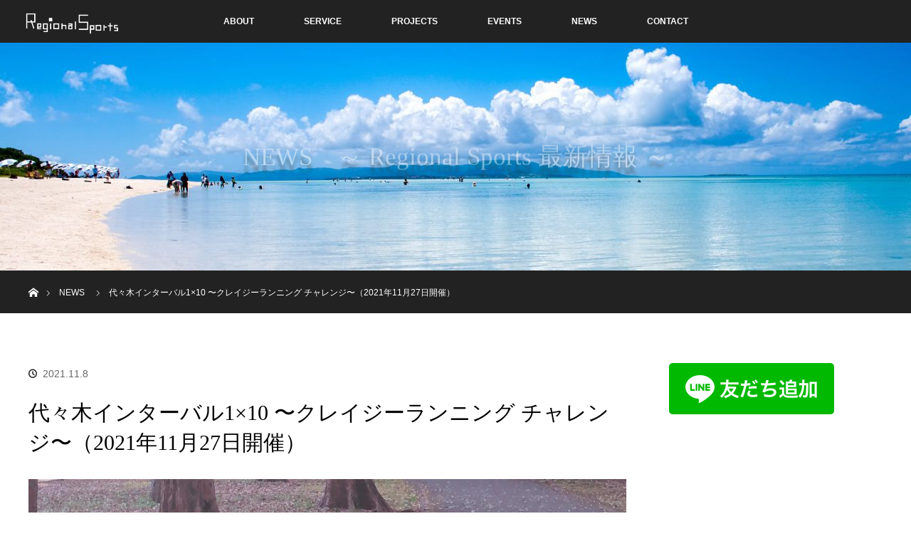

--- FILE ---
content_type: text/html; charset=UTF-8
request_url: https://regionalsports.jp/news/%E4%BB%A3%E3%80%85%E6%9C%A8%E3%82%A4%E3%83%B3%E3%82%BF%E3%83%BC%E3%83%90%E3%83%AB1x10-%E3%80%9C%E3%82%AF%E3%83%AC%E3%82%A4%E3%82%B8%E3%83%BC%E3%83%A9%E3%83%B3%E3%83%8B%E3%83%B3%E3%82%B0-%E3%83%81/
body_size: 61189
content:
<!DOCTYPE html>
<html class="pc" dir="ltr" lang="ja"
	prefix="og: https://ogp.me/ns#" >
<head prefix="og: http://ogp.me/ns# fb: http://ogp.me/ns/fb#">
<meta charset="UTF-8">
<!--[if IE]><meta http-equiv="X-UA-Compatible" content="IE=edge"><![endif]-->
<meta name="viewport" content="width=device-width">
<title>代々木インターバル1×10 〜クレイジーランニング チャレンジ〜（2021年11月27日開催） | Regional Sports</title>
<meta name="description" content="＜＜＜お申し込みはこちら＞＞＞https://moshicom.com/61987/ーーー自分の限界に挑戦するプロジェクト「クレイジーランニング チャレンジ」。">
<meta property="og:type" content="article">
<meta property="og:url" content="https://regionalsports.jp/news/%E4%BB%A3%E3%80%85%E6%9C%A8%E3%82%A4%E3%83%B3%E3%82%BF%E3%83%BC%E3%83%90%E3%83%AB1x10-%E3%80%9C%E3%82%AF%E3%83%AC%E3%82%A4%E3%82%B8%E3%83%BC%E3%83%A9%E3%83%B3%E3%83%8B%E3%83%B3%E3%82%B0-%E3%83%81/">
<meta property="og:title" content="代々木インターバル1×10 〜クレイジーランニング チャレンジ〜（2021年11月27日開催） | Regional Sports">
<meta property="og:description" content="＜＜＜お申し込みはこちら＞＞＞https://moshicom.com/61987/ーーー自分の限界に挑戦するプロジェクト「クレイジーランニング チャレンジ」。">
<meta property="og:site_name" content="Regional Sports">
<meta property="og:image" content="https://regionalsports.jp/wp-content/uploads/2021/11/254111721_180009257659117_503702139906161328_n.jpg">
<meta property="og:image:secure_url" content="https://regionalsports.jp/wp-content/uploads/2021/11/254111721_180009257659117_503702139906161328_n.jpg"> 
<meta property="og:image:width" content="1920"> 
<meta property="og:image:height" content="1080">
<link rel="pingback" href="https://regionalsports.jp/xmlrpc.php">

		<!-- All in One SEO 4.4.0.1 - aioseo.com -->
		<meta name="description" content="＜＜＜お申し込みはこちら＞＞＞ https://moshicom.com/61987/ ーーー 自分の限界に挑" />
		<meta name="robots" content="max-snippet:-1, max-image-preview:large, max-video-preview:-1" />
		<link rel="canonical" href="https://regionalsports.jp/news/%e4%bb%a3%e3%80%85%e6%9c%a8%e3%82%a4%e3%83%b3%e3%82%bf%e3%83%bc%e3%83%90%e3%83%ab1x10-%e3%80%9c%e3%82%af%e3%83%ac%e3%82%a4%e3%82%b8%e3%83%bc%e3%83%a9%e3%83%b3%e3%83%8b%e3%83%b3%e3%82%b0-%e3%83%81/" />
		<meta name="generator" content="All in One SEO (AIOSEO) 4.4.0.1" />
		<meta property="og:locale" content="ja_JP" />
		<meta property="og:site_name" content="Regional Sports | さぁ、遊びに行こう！" />
		<meta property="og:type" content="article" />
		<meta property="og:title" content="代々木インターバル1×10 〜クレイジーランニング チャレンジ〜（2021年11月27日開催） | Regional Sports" />
		<meta property="og:description" content="＜＜＜お申し込みはこちら＞＞＞ https://moshicom.com/61987/ ーーー 自分の限界に挑" />
		<meta property="og:url" content="https://regionalsports.jp/news/%e4%bb%a3%e3%80%85%e6%9c%a8%e3%82%a4%e3%83%b3%e3%82%bf%e3%83%bc%e3%83%90%e3%83%ab1x10-%e3%80%9c%e3%82%af%e3%83%ac%e3%82%a4%e3%82%b8%e3%83%bc%e3%83%a9%e3%83%b3%e3%83%8b%e3%83%b3%e3%82%b0-%e3%83%81/" />
		<meta property="og:image" content="https://regionalsports.jp/wp-content/uploads/2021/11/254111721_180009257659117_503702139906161328_n.jpg" />
		<meta property="og:image:secure_url" content="https://regionalsports.jp/wp-content/uploads/2021/11/254111721_180009257659117_503702139906161328_n.jpg" />
		<meta property="og:image:width" content="1920" />
		<meta property="og:image:height" content="1080" />
		<meta property="article:published_time" content="2021-11-08T08:45:29+00:00" />
		<meta property="article:modified_time" content="2021-11-08T08:45:29+00:00" />
		<meta name="twitter:card" content="summary" />
		<meta name="twitter:title" content="代々木インターバル1×10 〜クレイジーランニング チャレンジ〜（2021年11月27日開催） | Regional Sports" />
		<meta name="twitter:description" content="＜＜＜お申し込みはこちら＞＞＞ https://moshicom.com/61987/ ーーー 自分の限界に挑" />
		<meta name="twitter:image" content="https://regionalsports.jp/wp-content/uploads/2021/11/254111721_180009257659117_503702139906161328_n.jpg" />
		<meta name="google" content="nositelinkssearchbox" />
		<script type="application/ld+json" class="aioseo-schema">
			{"@context":"https:\/\/schema.org","@graph":[{"@type":"BreadcrumbList","@id":"https:\/\/regionalsports.jp\/news\/%e4%bb%a3%e3%80%85%e6%9c%a8%e3%82%a4%e3%83%b3%e3%82%bf%e3%83%bc%e3%83%90%e3%83%ab1x10-%e3%80%9c%e3%82%af%e3%83%ac%e3%82%a4%e3%82%b8%e3%83%bc%e3%83%a9%e3%83%b3%e3%83%8b%e3%83%b3%e3%82%b0-%e3%83%81\/#breadcrumblist","itemListElement":[{"@type":"ListItem","@id":"https:\/\/regionalsports.jp\/#listItem","position":1,"item":{"@type":"WebPage","@id":"https:\/\/regionalsports.jp\/","name":"\u30db\u30fc\u30e0","description":"Regional Sports\u306f\u3001\u300c\u751f\u304d\u308b\u529b\u3068\u5e78\u798f\u304c\u3042\u3075\u308c\u308b\u793e\u4f1a\u3092\u5275\u308b\u300d\u3092\u5b9f\u73fe\u3059\u308b\u305f\u3081\u306b\u3001\u904b\u52d5\u3092\u901a\u3057\u3066\u8eab\u4f53\u3068\u5fc3\u304c\u5065\u5eb7\u306a\u4eba\u3092\u5897\u3084\u3059\u6d3b\u52d5\u3092\u3057\u3066\u304a\u308a\u307e\u3059\u3002\u305d\u306e\u305f\u3081\u306b\u3001\u300c\u5168\u4eba\u985e\u904b\u52d5\u8a08\u753b\u300d\u3092\u63b2\u3052\u3001\u300c\u904b\u52d5\u3092\u3059\u308b\u201c\u5834\u201d\u3092\u5897\u3084\u3059\u300d\u300c\u904b\u52d5\u306e\u6982\u5ff5\u3092\u5909\u3048\u308b\u300d\u300c\u904b\u52d5\u306b\u95a2\u308f\u308b\u201c\u4eba\u201d\u3092\u5897\u3084\u3059\u300d\u306e3\u3064\u3092\u8ef8\u306b\u4e8b\u696d\u3092\u5c55\u958b\u3057\u3066\u304a\u308a\u307e\u3059\u3002","url":"https:\/\/regionalsports.jp\/"},"nextItem":"https:\/\/regionalsports.jp\/news\/%e4%bb%a3%e3%80%85%e6%9c%a8%e3%82%a4%e3%83%b3%e3%82%bf%e3%83%bc%e3%83%90%e3%83%ab1x10-%e3%80%9c%e3%82%af%e3%83%ac%e3%82%a4%e3%82%b8%e3%83%bc%e3%83%a9%e3%83%b3%e3%83%8b%e3%83%b3%e3%82%b0-%e3%83%81\/#listItem"},{"@type":"ListItem","@id":"https:\/\/regionalsports.jp\/news\/%e4%bb%a3%e3%80%85%e6%9c%a8%e3%82%a4%e3%83%b3%e3%82%bf%e3%83%bc%e3%83%90%e3%83%ab1x10-%e3%80%9c%e3%82%af%e3%83%ac%e3%82%a4%e3%82%b8%e3%83%bc%e3%83%a9%e3%83%b3%e3%83%8b%e3%83%b3%e3%82%b0-%e3%83%81\/#listItem","position":2,"item":{"@type":"WebPage","@id":"https:\/\/regionalsports.jp\/news\/%e4%bb%a3%e3%80%85%e6%9c%a8%e3%82%a4%e3%83%b3%e3%82%bf%e3%83%bc%e3%83%90%e3%83%ab1x10-%e3%80%9c%e3%82%af%e3%83%ac%e3%82%a4%e3%82%b8%e3%83%bc%e3%83%a9%e3%83%b3%e3%83%8b%e3%83%b3%e3%82%b0-%e3%83%81\/","name":"\u4ee3\u3005\u6728\u30a4\u30f3\u30bf\u30fc\u30d0\u30eb1\u00d710 \u301c\u30af\u30ec\u30a4\u30b8\u30fc\u30e9\u30f3\u30cb\u30f3\u30b0 \u30c1\u30e3\u30ec\u30f3\u30b8\u301c\uff082021\u5e7411\u670827\u65e5\u958b\u50ac\uff09","description":"\uff1c\uff1c\uff1c\u304a\u7533\u3057\u8fbc\u307f\u306f\u3053\u3061\u3089\uff1e\uff1e\uff1e https:\/\/moshicom.com\/61987\/ \u30fc\u30fc\u30fc \u81ea\u5206\u306e\u9650\u754c\u306b\u6311","url":"https:\/\/regionalsports.jp\/news\/%e4%bb%a3%e3%80%85%e6%9c%a8%e3%82%a4%e3%83%b3%e3%82%bf%e3%83%bc%e3%83%90%e3%83%ab1x10-%e3%80%9c%e3%82%af%e3%83%ac%e3%82%a4%e3%82%b8%e3%83%bc%e3%83%a9%e3%83%b3%e3%83%8b%e3%83%b3%e3%82%b0-%e3%83%81\/"},"previousItem":"https:\/\/regionalsports.jp\/#listItem"}]},{"@type":"Organization","@id":"https:\/\/regionalsports.jp\/#organization","name":"\u4e00\u822c\u793e\u56e3\u6cd5\u4ebaRegionalSports","url":"https:\/\/regionalsports.jp\/","logo":{"@type":"ImageObject","url":"https:\/\/regionalsports.jp\/wp-content\/uploads\/2015\/10\/cropped-11774466_872262969495844_170447185_n.jpg","@id":"https:\/\/regionalsports.jp\/#organizationLogo","width":512,"height":512},"image":{"@id":"https:\/\/regionalsports.jp\/#organizationLogo"}},{"@type":"Person","@id":"https:\/\/regionalsports.jp\/author\/kato-keiichi\/#author","url":"https:\/\/regionalsports.jp\/author\/kato-keiichi\/","name":"kato keiichi","image":{"@type":"ImageObject","@id":"https:\/\/regionalsports.jp\/news\/%e4%bb%a3%e3%80%85%e6%9c%a8%e3%82%a4%e3%83%b3%e3%82%bf%e3%83%bc%e3%83%90%e3%83%ab1x10-%e3%80%9c%e3%82%af%e3%83%ac%e3%82%a4%e3%82%b8%e3%83%bc%e3%83%a9%e3%83%b3%e3%83%8b%e3%83%b3%e3%82%b0-%e3%83%81\/#authorImage","url":"https:\/\/secure.gravatar.com\/avatar\/6afead4f2c83d168425456985eecd3530429670c62d10a58f9bf463147b9ddd5?s=96&d=mm&r=g","width":96,"height":96,"caption":"kato keiichi"}},{"@type":"WebPage","@id":"https:\/\/regionalsports.jp\/news\/%e4%bb%a3%e3%80%85%e6%9c%a8%e3%82%a4%e3%83%b3%e3%82%bf%e3%83%bc%e3%83%90%e3%83%ab1x10-%e3%80%9c%e3%82%af%e3%83%ac%e3%82%a4%e3%82%b8%e3%83%bc%e3%83%a9%e3%83%b3%e3%83%8b%e3%83%b3%e3%82%b0-%e3%83%81\/#webpage","url":"https:\/\/regionalsports.jp\/news\/%e4%bb%a3%e3%80%85%e6%9c%a8%e3%82%a4%e3%83%b3%e3%82%bf%e3%83%bc%e3%83%90%e3%83%ab1x10-%e3%80%9c%e3%82%af%e3%83%ac%e3%82%a4%e3%82%b8%e3%83%bc%e3%83%a9%e3%83%b3%e3%83%8b%e3%83%b3%e3%82%b0-%e3%83%81\/","name":"\u4ee3\u3005\u6728\u30a4\u30f3\u30bf\u30fc\u30d0\u30eb1\u00d710 \u301c\u30af\u30ec\u30a4\u30b8\u30fc\u30e9\u30f3\u30cb\u30f3\u30b0 \u30c1\u30e3\u30ec\u30f3\u30b8\u301c\uff082021\u5e7411\u670827\u65e5\u958b\u50ac\uff09 | Regional Sports","description":"\uff1c\uff1c\uff1c\u304a\u7533\u3057\u8fbc\u307f\u306f\u3053\u3061\u3089\uff1e\uff1e\uff1e https:\/\/moshicom.com\/61987\/ \u30fc\u30fc\u30fc \u81ea\u5206\u306e\u9650\u754c\u306b\u6311","inLanguage":"ja","isPartOf":{"@id":"https:\/\/regionalsports.jp\/#website"},"breadcrumb":{"@id":"https:\/\/regionalsports.jp\/news\/%e4%bb%a3%e3%80%85%e6%9c%a8%e3%82%a4%e3%83%b3%e3%82%bf%e3%83%bc%e3%83%90%e3%83%ab1x10-%e3%80%9c%e3%82%af%e3%83%ac%e3%82%a4%e3%82%b8%e3%83%bc%e3%83%a9%e3%83%b3%e3%83%8b%e3%83%b3%e3%82%b0-%e3%83%81\/#breadcrumblist"},"author":{"@id":"https:\/\/regionalsports.jp\/author\/kato-keiichi\/#author"},"creator":{"@id":"https:\/\/regionalsports.jp\/author\/kato-keiichi\/#author"},"image":{"@type":"ImageObject","url":"https:\/\/regionalsports.jp\/wp-content\/uploads\/2021\/11\/254111721_180009257659117_503702139906161328_n.jpg","@id":"https:\/\/regionalsports.jp\/#mainImage","width":1920,"height":1080},"primaryImageOfPage":{"@id":"https:\/\/regionalsports.jp\/news\/%e4%bb%a3%e3%80%85%e6%9c%a8%e3%82%a4%e3%83%b3%e3%82%bf%e3%83%bc%e3%83%90%e3%83%ab1x10-%e3%80%9c%e3%82%af%e3%83%ac%e3%82%a4%e3%82%b8%e3%83%bc%e3%83%a9%e3%83%b3%e3%83%8b%e3%83%b3%e3%82%b0-%e3%83%81\/#mainImage"},"datePublished":"2021-11-08T08:45:29+09:00","dateModified":"2021-11-08T08:45:29+09:00"},{"@type":"WebSite","@id":"https:\/\/regionalsports.jp\/#website","url":"https:\/\/regionalsports.jp\/","name":"Regional Sports","description":"\u3055\u3041\u3001\u904a\u3073\u306b\u884c\u3053\u3046\uff01","inLanguage":"ja","publisher":{"@id":"https:\/\/regionalsports.jp\/#organization"}}]}
		</script>
		<script type="text/javascript" >
			window.ga=window.ga||function(){(ga.q=ga.q||[]).push(arguments)};ga.l=+new Date;
			ga('create', "UA-66124931-1", 'auto');
			ga('send', 'pageview');
		</script>
		<script async src="https://www.google-analytics.com/analytics.js"></script>
		<!-- All in One SEO -->

<link rel="alternate" type="application/rss+xml" title="Regional Sports &raquo; フィード" href="https://regionalsports.jp/feed/" />
<link rel="alternate" type="application/rss+xml" title="Regional Sports &raquo; コメントフィード" href="https://regionalsports.jp/comments/feed/" />
<link rel="alternate" title="oEmbed (JSON)" type="application/json+oembed" href="https://regionalsports.jp/wp-json/oembed/1.0/embed?url=https%3A%2F%2Fregionalsports.jp%2Fnews%2F%25e4%25bb%25a3%25e3%2580%2585%25e6%259c%25a8%25e3%2582%25a4%25e3%2583%25b3%25e3%2582%25bf%25e3%2583%25bc%25e3%2583%2590%25e3%2583%25ab1x10-%25e3%2580%259c%25e3%2582%25af%25e3%2583%25ac%25e3%2582%25a4%25e3%2582%25b8%25e3%2583%25bc%25e3%2583%25a9%25e3%2583%25b3%25e3%2583%258b%25e3%2583%25b3%25e3%2582%25b0-%25e3%2583%2581%2F" />
<link rel="alternate" title="oEmbed (XML)" type="text/xml+oembed" href="https://regionalsports.jp/wp-json/oembed/1.0/embed?url=https%3A%2F%2Fregionalsports.jp%2Fnews%2F%25e4%25bb%25a3%25e3%2580%2585%25e6%259c%25a8%25e3%2582%25a4%25e3%2583%25b3%25e3%2582%25bf%25e3%2583%25bc%25e3%2583%2590%25e3%2583%25ab1x10-%25e3%2580%259c%25e3%2582%25af%25e3%2583%25ac%25e3%2582%25a4%25e3%2582%25b8%25e3%2583%25bc%25e3%2583%25a9%25e3%2583%25b3%25e3%2583%258b%25e3%2583%25b3%25e3%2582%25b0-%25e3%2583%2581%2F&#038;format=xml" />
<style id='wp-img-auto-sizes-contain-inline-css' type='text/css'>
img:is([sizes=auto i],[sizes^="auto," i]){contain-intrinsic-size:3000px 1500px}
/*# sourceURL=wp-img-auto-sizes-contain-inline-css */
</style>
<link rel='stylesheet' id='style-css' href='https://regionalsports.jp/wp-content/themes/orion_tcd037/style.css?ver=3.3.2' type='text/css' media='all' />
<style id='wp-block-library-inline-css' type='text/css'>
:root{--wp-block-synced-color:#7a00df;--wp-block-synced-color--rgb:122,0,223;--wp-bound-block-color:var(--wp-block-synced-color);--wp-editor-canvas-background:#ddd;--wp-admin-theme-color:#007cba;--wp-admin-theme-color--rgb:0,124,186;--wp-admin-theme-color-darker-10:#006ba1;--wp-admin-theme-color-darker-10--rgb:0,107,160.5;--wp-admin-theme-color-darker-20:#005a87;--wp-admin-theme-color-darker-20--rgb:0,90,135;--wp-admin-border-width-focus:2px}@media (min-resolution:192dpi){:root{--wp-admin-border-width-focus:1.5px}}.wp-element-button{cursor:pointer}:root .has-very-light-gray-background-color{background-color:#eee}:root .has-very-dark-gray-background-color{background-color:#313131}:root .has-very-light-gray-color{color:#eee}:root .has-very-dark-gray-color{color:#313131}:root .has-vivid-green-cyan-to-vivid-cyan-blue-gradient-background{background:linear-gradient(135deg,#00d084,#0693e3)}:root .has-purple-crush-gradient-background{background:linear-gradient(135deg,#34e2e4,#4721fb 50%,#ab1dfe)}:root .has-hazy-dawn-gradient-background{background:linear-gradient(135deg,#faaca8,#dad0ec)}:root .has-subdued-olive-gradient-background{background:linear-gradient(135deg,#fafae1,#67a671)}:root .has-atomic-cream-gradient-background{background:linear-gradient(135deg,#fdd79a,#004a59)}:root .has-nightshade-gradient-background{background:linear-gradient(135deg,#330968,#31cdcf)}:root .has-midnight-gradient-background{background:linear-gradient(135deg,#020381,#2874fc)}:root{--wp--preset--font-size--normal:16px;--wp--preset--font-size--huge:42px}.has-regular-font-size{font-size:1em}.has-larger-font-size{font-size:2.625em}.has-normal-font-size{font-size:var(--wp--preset--font-size--normal)}.has-huge-font-size{font-size:var(--wp--preset--font-size--huge)}.has-text-align-center{text-align:center}.has-text-align-left{text-align:left}.has-text-align-right{text-align:right}.has-fit-text{white-space:nowrap!important}#end-resizable-editor-section{display:none}.aligncenter{clear:both}.items-justified-left{justify-content:flex-start}.items-justified-center{justify-content:center}.items-justified-right{justify-content:flex-end}.items-justified-space-between{justify-content:space-between}.screen-reader-text{border:0;clip-path:inset(50%);height:1px;margin:-1px;overflow:hidden;padding:0;position:absolute;width:1px;word-wrap:normal!important}.screen-reader-text:focus{background-color:#ddd;clip-path:none;color:#444;display:block;font-size:1em;height:auto;left:5px;line-height:normal;padding:15px 23px 14px;text-decoration:none;top:5px;width:auto;z-index:100000}html :where(.has-border-color){border-style:solid}html :where([style*=border-top-color]){border-top-style:solid}html :where([style*=border-right-color]){border-right-style:solid}html :where([style*=border-bottom-color]){border-bottom-style:solid}html :where([style*=border-left-color]){border-left-style:solid}html :where([style*=border-width]){border-style:solid}html :where([style*=border-top-width]){border-top-style:solid}html :where([style*=border-right-width]){border-right-style:solid}html :where([style*=border-bottom-width]){border-bottom-style:solid}html :where([style*=border-left-width]){border-left-style:solid}html :where(img[class*=wp-image-]){height:auto;max-width:100%}:where(figure){margin:0 0 1em}html :where(.is-position-sticky){--wp-admin--admin-bar--position-offset:var(--wp-admin--admin-bar--height,0px)}@media screen and (max-width:600px){html :where(.is-position-sticky){--wp-admin--admin-bar--position-offset:0px}}

/*# sourceURL=wp-block-library-inline-css */
</style><style id='global-styles-inline-css' type='text/css'>
:root{--wp--preset--aspect-ratio--square: 1;--wp--preset--aspect-ratio--4-3: 4/3;--wp--preset--aspect-ratio--3-4: 3/4;--wp--preset--aspect-ratio--3-2: 3/2;--wp--preset--aspect-ratio--2-3: 2/3;--wp--preset--aspect-ratio--16-9: 16/9;--wp--preset--aspect-ratio--9-16: 9/16;--wp--preset--color--black: #000000;--wp--preset--color--cyan-bluish-gray: #abb8c3;--wp--preset--color--white: #ffffff;--wp--preset--color--pale-pink: #f78da7;--wp--preset--color--vivid-red: #cf2e2e;--wp--preset--color--luminous-vivid-orange: #ff6900;--wp--preset--color--luminous-vivid-amber: #fcb900;--wp--preset--color--light-green-cyan: #7bdcb5;--wp--preset--color--vivid-green-cyan: #00d084;--wp--preset--color--pale-cyan-blue: #8ed1fc;--wp--preset--color--vivid-cyan-blue: #0693e3;--wp--preset--color--vivid-purple: #9b51e0;--wp--preset--gradient--vivid-cyan-blue-to-vivid-purple: linear-gradient(135deg,rgb(6,147,227) 0%,rgb(155,81,224) 100%);--wp--preset--gradient--light-green-cyan-to-vivid-green-cyan: linear-gradient(135deg,rgb(122,220,180) 0%,rgb(0,208,130) 100%);--wp--preset--gradient--luminous-vivid-amber-to-luminous-vivid-orange: linear-gradient(135deg,rgb(252,185,0) 0%,rgb(255,105,0) 100%);--wp--preset--gradient--luminous-vivid-orange-to-vivid-red: linear-gradient(135deg,rgb(255,105,0) 0%,rgb(207,46,46) 100%);--wp--preset--gradient--very-light-gray-to-cyan-bluish-gray: linear-gradient(135deg,rgb(238,238,238) 0%,rgb(169,184,195) 100%);--wp--preset--gradient--cool-to-warm-spectrum: linear-gradient(135deg,rgb(74,234,220) 0%,rgb(151,120,209) 20%,rgb(207,42,186) 40%,rgb(238,44,130) 60%,rgb(251,105,98) 80%,rgb(254,248,76) 100%);--wp--preset--gradient--blush-light-purple: linear-gradient(135deg,rgb(255,206,236) 0%,rgb(152,150,240) 100%);--wp--preset--gradient--blush-bordeaux: linear-gradient(135deg,rgb(254,205,165) 0%,rgb(254,45,45) 50%,rgb(107,0,62) 100%);--wp--preset--gradient--luminous-dusk: linear-gradient(135deg,rgb(255,203,112) 0%,rgb(199,81,192) 50%,rgb(65,88,208) 100%);--wp--preset--gradient--pale-ocean: linear-gradient(135deg,rgb(255,245,203) 0%,rgb(182,227,212) 50%,rgb(51,167,181) 100%);--wp--preset--gradient--electric-grass: linear-gradient(135deg,rgb(202,248,128) 0%,rgb(113,206,126) 100%);--wp--preset--gradient--midnight: linear-gradient(135deg,rgb(2,3,129) 0%,rgb(40,116,252) 100%);--wp--preset--font-size--small: 13px;--wp--preset--font-size--medium: 20px;--wp--preset--font-size--large: 36px;--wp--preset--font-size--x-large: 42px;--wp--preset--spacing--20: 0.44rem;--wp--preset--spacing--30: 0.67rem;--wp--preset--spacing--40: 1rem;--wp--preset--spacing--50: 1.5rem;--wp--preset--spacing--60: 2.25rem;--wp--preset--spacing--70: 3.38rem;--wp--preset--spacing--80: 5.06rem;--wp--preset--shadow--natural: 6px 6px 9px rgba(0, 0, 0, 0.2);--wp--preset--shadow--deep: 12px 12px 50px rgba(0, 0, 0, 0.4);--wp--preset--shadow--sharp: 6px 6px 0px rgba(0, 0, 0, 0.2);--wp--preset--shadow--outlined: 6px 6px 0px -3px rgb(255, 255, 255), 6px 6px rgb(0, 0, 0);--wp--preset--shadow--crisp: 6px 6px 0px rgb(0, 0, 0);}:where(.is-layout-flex){gap: 0.5em;}:where(.is-layout-grid){gap: 0.5em;}body .is-layout-flex{display: flex;}.is-layout-flex{flex-wrap: wrap;align-items: center;}.is-layout-flex > :is(*, div){margin: 0;}body .is-layout-grid{display: grid;}.is-layout-grid > :is(*, div){margin: 0;}:where(.wp-block-columns.is-layout-flex){gap: 2em;}:where(.wp-block-columns.is-layout-grid){gap: 2em;}:where(.wp-block-post-template.is-layout-flex){gap: 1.25em;}:where(.wp-block-post-template.is-layout-grid){gap: 1.25em;}.has-black-color{color: var(--wp--preset--color--black) !important;}.has-cyan-bluish-gray-color{color: var(--wp--preset--color--cyan-bluish-gray) !important;}.has-white-color{color: var(--wp--preset--color--white) !important;}.has-pale-pink-color{color: var(--wp--preset--color--pale-pink) !important;}.has-vivid-red-color{color: var(--wp--preset--color--vivid-red) !important;}.has-luminous-vivid-orange-color{color: var(--wp--preset--color--luminous-vivid-orange) !important;}.has-luminous-vivid-amber-color{color: var(--wp--preset--color--luminous-vivid-amber) !important;}.has-light-green-cyan-color{color: var(--wp--preset--color--light-green-cyan) !important;}.has-vivid-green-cyan-color{color: var(--wp--preset--color--vivid-green-cyan) !important;}.has-pale-cyan-blue-color{color: var(--wp--preset--color--pale-cyan-blue) !important;}.has-vivid-cyan-blue-color{color: var(--wp--preset--color--vivid-cyan-blue) !important;}.has-vivid-purple-color{color: var(--wp--preset--color--vivid-purple) !important;}.has-black-background-color{background-color: var(--wp--preset--color--black) !important;}.has-cyan-bluish-gray-background-color{background-color: var(--wp--preset--color--cyan-bluish-gray) !important;}.has-white-background-color{background-color: var(--wp--preset--color--white) !important;}.has-pale-pink-background-color{background-color: var(--wp--preset--color--pale-pink) !important;}.has-vivid-red-background-color{background-color: var(--wp--preset--color--vivid-red) !important;}.has-luminous-vivid-orange-background-color{background-color: var(--wp--preset--color--luminous-vivid-orange) !important;}.has-luminous-vivid-amber-background-color{background-color: var(--wp--preset--color--luminous-vivid-amber) !important;}.has-light-green-cyan-background-color{background-color: var(--wp--preset--color--light-green-cyan) !important;}.has-vivid-green-cyan-background-color{background-color: var(--wp--preset--color--vivid-green-cyan) !important;}.has-pale-cyan-blue-background-color{background-color: var(--wp--preset--color--pale-cyan-blue) !important;}.has-vivid-cyan-blue-background-color{background-color: var(--wp--preset--color--vivid-cyan-blue) !important;}.has-vivid-purple-background-color{background-color: var(--wp--preset--color--vivid-purple) !important;}.has-black-border-color{border-color: var(--wp--preset--color--black) !important;}.has-cyan-bluish-gray-border-color{border-color: var(--wp--preset--color--cyan-bluish-gray) !important;}.has-white-border-color{border-color: var(--wp--preset--color--white) !important;}.has-pale-pink-border-color{border-color: var(--wp--preset--color--pale-pink) !important;}.has-vivid-red-border-color{border-color: var(--wp--preset--color--vivid-red) !important;}.has-luminous-vivid-orange-border-color{border-color: var(--wp--preset--color--luminous-vivid-orange) !important;}.has-luminous-vivid-amber-border-color{border-color: var(--wp--preset--color--luminous-vivid-amber) !important;}.has-light-green-cyan-border-color{border-color: var(--wp--preset--color--light-green-cyan) !important;}.has-vivid-green-cyan-border-color{border-color: var(--wp--preset--color--vivid-green-cyan) !important;}.has-pale-cyan-blue-border-color{border-color: var(--wp--preset--color--pale-cyan-blue) !important;}.has-vivid-cyan-blue-border-color{border-color: var(--wp--preset--color--vivid-cyan-blue) !important;}.has-vivid-purple-border-color{border-color: var(--wp--preset--color--vivid-purple) !important;}.has-vivid-cyan-blue-to-vivid-purple-gradient-background{background: var(--wp--preset--gradient--vivid-cyan-blue-to-vivid-purple) !important;}.has-light-green-cyan-to-vivid-green-cyan-gradient-background{background: var(--wp--preset--gradient--light-green-cyan-to-vivid-green-cyan) !important;}.has-luminous-vivid-amber-to-luminous-vivid-orange-gradient-background{background: var(--wp--preset--gradient--luminous-vivid-amber-to-luminous-vivid-orange) !important;}.has-luminous-vivid-orange-to-vivid-red-gradient-background{background: var(--wp--preset--gradient--luminous-vivid-orange-to-vivid-red) !important;}.has-very-light-gray-to-cyan-bluish-gray-gradient-background{background: var(--wp--preset--gradient--very-light-gray-to-cyan-bluish-gray) !important;}.has-cool-to-warm-spectrum-gradient-background{background: var(--wp--preset--gradient--cool-to-warm-spectrum) !important;}.has-blush-light-purple-gradient-background{background: var(--wp--preset--gradient--blush-light-purple) !important;}.has-blush-bordeaux-gradient-background{background: var(--wp--preset--gradient--blush-bordeaux) !important;}.has-luminous-dusk-gradient-background{background: var(--wp--preset--gradient--luminous-dusk) !important;}.has-pale-ocean-gradient-background{background: var(--wp--preset--gradient--pale-ocean) !important;}.has-electric-grass-gradient-background{background: var(--wp--preset--gradient--electric-grass) !important;}.has-midnight-gradient-background{background: var(--wp--preset--gradient--midnight) !important;}.has-small-font-size{font-size: var(--wp--preset--font-size--small) !important;}.has-medium-font-size{font-size: var(--wp--preset--font-size--medium) !important;}.has-large-font-size{font-size: var(--wp--preset--font-size--large) !important;}.has-x-large-font-size{font-size: var(--wp--preset--font-size--x-large) !important;}
/*# sourceURL=global-styles-inline-css */
</style>

<style id='classic-theme-styles-inline-css' type='text/css'>
/*! This file is auto-generated */
.wp-block-button__link{color:#fff;background-color:#32373c;border-radius:9999px;box-shadow:none;text-decoration:none;padding:calc(.667em + 2px) calc(1.333em + 2px);font-size:1.125em}.wp-block-file__button{background:#32373c;color:#fff;text-decoration:none}
/*# sourceURL=/wp-includes/css/classic-themes.min.css */
</style>
<link rel='stylesheet' id='contact-form-7-css' href='https://regionalsports.jp/wp-content/plugins/contact-form-7/includes/css/styles.css?ver=5.7.7' type='text/css' media='all' />
<link rel='stylesheet' id='tcd-maps-css' href='https://regionalsports.jp/wp-content/plugins/tcd-google-maps/admin.css?ver=6.9' type='text/css' media='all' />
<link rel='stylesheet' id='tablepress-default-css' href='https://regionalsports.jp/wp-content/tablepress-combined.min.css?ver=10' type='text/css' media='all' />
<script type="text/javascript" src="https://regionalsports.jp/wp-includes/js/jquery/jquery.min.js?ver=3.7.1" id="jquery-core-js"></script>
<script type="text/javascript" src="https://regionalsports.jp/wp-includes/js/jquery/jquery-migrate.min.js?ver=3.4.1" id="jquery-migrate-js"></script>
<script type="text/javascript" id="wpm-6310-ajax-script-js-extra">
/* <![CDATA[ */
var my_ajax_object = {"ajax_url":"https://regionalsports.jp/wp-admin/admin-ajax.php"};
//# sourceURL=wpm-6310-ajax-script-js-extra
/* ]]> */
</script>
<script type="text/javascript" src="https://regionalsports.jp/wp-content/plugins/team-showcase-supreme/assets/js/ajaxdata.js?ver=6.9" id="wpm-6310-ajax-script-js"></script>
<link rel="https://api.w.org/" href="https://regionalsports.jp/wp-json/" /><link rel='shortlink' href='https://regionalsports.jp/?p=5781' />

<script src="https://regionalsports.jp/wp-content/themes/orion_tcd037/js/jquery.easing.1.3.js?ver=3.3.2"></script>
<script src="https://regionalsports.jp/wp-content/themes/orion_tcd037/js/jscript.js?ver=3.3.2"></script>


<link rel="stylesheet" media="screen and (max-width:970px)" href="https://regionalsports.jp/wp-content/themes/orion_tcd037/footer-bar/footer-bar.css?ver=3.3.2">
<script src="https://regionalsports.jp/wp-content/themes/orion_tcd037/js/comment.js?ver=3.3.2"></script>
<script src="https://regionalsports.jp/wp-content/themes/orion_tcd037/js/header_fix.js?ver=3.3.2"></script>

<link rel="stylesheet" media="screen and (max-width:970px)" href="https://regionalsports.jp/wp-content/themes/orion_tcd037/responsive.css?ver=3.3.2">

<style type="text/css">
body, input, textarea { font-family: Verdana, "Hiragino Kaku Gothic ProN", "ヒラギノ角ゴ ProN W3", "メイリオ", Meiryo, sans-serif; }
.rich_font { font-family: "Times New Roman" , "游明朝" , "Yu Mincho" , "游明朝体" , "YuMincho" , "ヒラギノ明朝 Pro W3" , "Hiragino Mincho Pro" , "HiraMinProN-W3" , "HGS明朝E" , "ＭＳ Ｐ明朝" , "MS PMincho" , serif; font-weight:400; }

body { font-size:15px; }

.pc #header .logo { font-size:21px; }
.mobile #header .logo { font-size:18px; }
#header_logo_index .logo { font-size:40px; }
#footer_logo .logo { font-size:40px; }
#header_logo_index .desc { font-size:12px; }
#footer_logo .desc { font-size:12px; }
.pc #index_content1 .index_content_header .headline { font-size:40px; }
.pc #index_content1 .index_content_header .desc { font-size:18px; }
.pc #index_content2 .index_content_header .headline { font-size:40px; }
.pc #index_content2 .index_content_header .desc { font-size:18px; }
.pc #index_dis .index_content_header .headline { font-size:50px; }
.pc #index_dis .index_content_header .desc { font-size:20px; }

.pc #index_dis .index_content_header3 .headline { font-size:50px; }
.pc #index_dis .index_content_header3 .desc { font-size:20px; }

#post_title { font-size:30px; }
.post_content { font-size:15px; }

.pc #header, #bread_crumb, .pc #global_menu ul ul a, #index_dis_slider .link, #previous_next_post .label, #related_post .headline span, #comment_headline span, .side_headline span, .widget_search #search-btn input, .widget_search #searchsubmit, .side_widget.google_search #searchsubmit, .page_navi span.current, .mobile #global_menu li a, a.menu_button:hover, a.menu_button.active
 { background-color:#222222; }

.footer_menu li.no_link a { color:#222222; }

.post_content a{ color:#4FB8AE; }
a:hover, #comment_header ul li a:hover, .pc #global_menu > ul > li.active > a, .pc #global_menu li.current-menu-item > a, .pc #global_menu > ul > li > a:hover, #header_logo .logo a:hover, #bread_crumb li.home a:hover:before, #bread_crumb li a:hover
 { color:#4FB8AE; }

#global_menu ul ul a:hover, #return_top a:hover, .next_page_link a:hover, .page_navi a:hover, .collapse_category_list li a:hover .count, .index_box_list .link:hover, .index_content_header2 .link a:hover, #index_blog_list li .category a:hover, .slick-arrow:hover, #index_dis_slider .link:hover, #header_logo_index .link:hover,
 #previous_next_page a:hover, .page_navi p.back a:hover, #post_meta_top .category a:hover, .collapse_category_list li a:hover .count, .mobile #global_menu li a:hover,
   #wp-calendar td a:hover, #wp-calendar #prev a:hover, #wp-calendar #next a:hover, .widget_search #search-btn input:hover, .widget_search #searchsubmit:hover, .side_widget.google_search #searchsubmit:hover,
    #submit_comment:hover, #comment_header ul li a:hover, #comment_header ul li.comment_switch_active a, #comment_header #comment_closed p, #post_pagination a:hover, #post_pagination p, a.menu_button:hover, .mobile .footer_menu a:hover, .mobile #footer_menu_bottom li a:hover, .post_content .bt_orion:hover
     { background-color:#4FB8AE; }

#comment_textarea textarea:focus, #guest_info input:focus, #comment_header ul li a:hover, #comment_header ul li.comment_switch_active a, #comment_header #comment_closed p
 { border-color:#4FB8AE; }

#comment_header ul li.comment_switch_active a:after, #comment_header #comment_closed p:after
 { border-color:#4FB8AE transparent transparent transparent; }

.collapse_category_list li a:before
 { border-color: transparent transparent transparent #4FB8AE; }






</style>


<script type="text/javascript">
jQuery(function($) {
  $("a").on("focus", function(){if(this.blur)this.blur();});
  $("a.target_blank").attr("target","_blank");

  $('#return_top a, #header_logo_index a').on('click', function() {
    var myHref= $(this).attr("href");
          var myPos = $(myHref).offset().top;
        $("html,body").animate({scrollTop : myPos}, 1000, 'easeOutExpo');
    return false;
  });
});

jQuery(window).on('load', function() {
  jQuery('#header_image .title').delay(1000).fadeIn(3000);
});

</script>


<!-- BEGIN: WP Social Bookmarking Light HEAD --><script>
    (function (d, s, id) {
        var js, fjs = d.getElementsByTagName(s)[0];
        if (d.getElementById(id)) return;
        js = d.createElement(s);
        js.id = id;
        js.src = "//connect.facebook.net/ja_JP/sdk.js#xfbml=1&version=v2.7";
        fjs.parentNode.insertBefore(js, fjs);
    }(document, 'script', 'facebook-jssdk'));
</script>
<style type="text/css">.wp_social_bookmarking_light{
    border: 0 !important;
    padding: 10px 0 20px 0 !important;
    margin: 0 !important;
}
.wp_social_bookmarking_light div{
    float: left !important;
    border: 0 !important;
    padding: 0 !important;
    margin: 0 5px 0px 0 !important;
    min-height: 30px !important;
    line-height: 18px !important;
    text-indent: 0 !important;
}
.wp_social_bookmarking_light img{
    border: 0 !important;
    padding: 0;
    margin: 0;
    vertical-align: top !important;
}
.wp_social_bookmarking_light_clear{
    clear: both !important;
}
#fb-root{
    display: none;
}
.wsbl_twitter{
    width: 100px;
}
.wsbl_facebook_like iframe{
    max-width: none !important;
}
</style>
<!-- END: WP Social Bookmarking Light HEAD -->
<style type="text/css"></style><link rel="icon" href="https://regionalsports.jp/wp-content/uploads/2015/10/cropped-11774466_872262969495844_170447185_n-32x32.jpg" sizes="32x32" />
<link rel="icon" href="https://regionalsports.jp/wp-content/uploads/2015/10/cropped-11774466_872262969495844_170447185_n-192x192.jpg" sizes="192x192" />
<link rel="apple-touch-icon" href="https://regionalsports.jp/wp-content/uploads/2015/10/cropped-11774466_872262969495844_170447185_n-180x180.jpg" />
<meta name="msapplication-TileImage" content="https://regionalsports.jp/wp-content/uploads/2015/10/cropped-11774466_872262969495844_170447185_n-270x270.jpg" />
<!-- Facebook Pixel Code -->
<script>
  !function(f,b,e,v,n,t,s)
  {if(f.fbq)return;n=f.fbq=function(){n.callMethod?
  n.callMethod.apply(n,arguments):n.queue.push(arguments)};
  if(!f._fbq)f._fbq=n;n.push=n;n.loaded=!0;n.version='2.0';
  n.queue=[];t=b.createElement(e);t.async=!0;
  t.src=v;s=b.getElementsByTagName(e)[0];
  s.parentNode.insertBefore(t,s)}(window, document,'script',
  'https://connect.facebook.net/en_US/fbevents.js');
  fbq('init', '556055705080798');
  fbq('track', 'PageView');
</script>
<noscript><img height="1" width="1" style="display:none"
  src="https://www.facebook.com/tr?id=556055705080798&ev=PageView&noscript=1"
/></noscript>
<!-- End Facebook Pixel Code -->

<meta name="google-site-verification" content="GC6FcyhYUUcSl4hASaHDiVeBMDGAZH_1Z4pl17bhYCg" />
</head>
<body id="body" class="wp-singular news-template-default single single-news postid-5781 wp-theme-orion_tcd037">


 <div id="top">

  <div id="header">
   <div id="header_inner">
    <div id="header_logo">
     <div id="logo_image">
 <h1 class="logo">
  <a href="https://regionalsports.jp/" title="Regional Sports" data-label="Regional Sports"><img src="https://regionalsports.jp/wp-content/uploads/2015/07/rs_wh1.png?1769450975" alt="Regional Sports" title="Regional Sports" /></a>
 </h1>
</div>
    </div>
        <a href="#" class="menu_button"><span>menu</span></a>
    <div id="global_menu">
     <ul id="menu-categories-menu" class="menu"><li id="menu-item-4749" class="menu-item menu-item-type-post_type menu-item-object-page menu-item-4749"><a href="https://regionalsports.jp/about/">ABOUT</a></li>
<li id="menu-item-5269" class="menu-item menu-item-type-custom menu-item-object-custom menu-item-has-children menu-item-5269"><a href="https://regionalsports.jp/service/">SERVICE</a>
<ul class="sub-menu">
	<li id="menu-item-5265" class="menu-item menu-item-type-post_type menu-item-object-distinations menu-item-5265"><a href="https://regionalsports.jp/service/planning-management/">イベント企画運営</a></li>
	<li id="menu-item-5266" class="menu-item menu-item-type-post_type menu-item-object-distinations menu-item-5266"><a href="https://regionalsports.jp/service/marketing-promotion/">マーケティング・集客支援</a></li>
	<li id="menu-item-5267" class="menu-item menu-item-type-post_type menu-item-object-distinations menu-item-5267"><a href="https://regionalsports.jp/service/regional-activation/">“場”の活用支援</a></li>
	<li id="menu-item-5268" class="menu-item menu-item-type-post_type menu-item-object-distinations menu-item-5268"><a href="https://regionalsports.jp/service/human-resources/">複業人材活用支援</a></li>
</ul>
</li>
<li id="menu-item-4759" class="menu-item menu-item-type-post_type menu-item-object-page menu-item-has-children menu-item-4759"><a href="https://regionalsports.jp/projects/">PROJECTS</a>
<ul class="sub-menu">
	<li id="menu-item-6557" class="menu-item menu-item-type-post_type menu-item-object-page menu-item-6557"><a href="https://regionalsports.jp/zushi-oceanswim/">逗子オーシャンスイムスクール</a></li>
	<li id="menu-item-6435" class="menu-item menu-item-type-post_type menu-item-object-page menu-item-6435"><a href="https://regionalsports.jp/trailproject/">トレイルプロジェクト</a></li>
	<li id="menu-item-6517" class="menu-item menu-item-type-custom menu-item-object-custom menu-item-6517"><a href="https://oceanswimmeet.jp/">オーシャンスイムミート</a></li>
	<li id="menu-item-6130" class="menu-item menu-item-type-custom menu-item-object-custom menu-item-6130"><a href="https://zushi-activities.jp/">逗子アクティビティーズ</a></li>
	<li id="menu-item-6129" class="menu-item menu-item-type-custom menu-item-object-custom menu-item-6129"><a href="https://waterfront-ap.studio.site/">ウォーターフロントアクティビティプロジェクト</a></li>
</ul>
</li>
<li id="menu-item-4923" class="menu-item menu-item-type-post_type menu-item-object-page menu-item-4923"><a href="https://regionalsports.jp/events/">EVENTS</a></li>
<li id="menu-item-4929" class="menu-item menu-item-type-post_type menu-item-object-page menu-item-4929"><a href="https://regionalsports.jp/news/">NEWS</a></li>
<li id="menu-item-4750" class="menu-item menu-item-type-post_type menu-item-object-page menu-item-4750"><a href="https://regionalsports.jp/contact/">CONTACT</a></li>
</ul>    </div>
       </div><!-- END #header_inner -->
  </div><!-- END #header -->

  
 </div><!-- END #top -->

 <div id="main_contents" class="clearfix">

<div id="header_image">
 <div class="image"><img src="https://regionalsports.jp/wp-content/uploads/2020/06/【pic】海_ビーチ_雲-scaled-e1591492866163-1280x320.jpg" title="" alt="" /></div>
 <div class="caption" style="text-shadow:0px 10px 4px #333333; color:#FFFFFF; ">
  <p class="title rich_font" style="font-size:35px;">NEWS　～ Regional Sports 最新情報 ～</p>
 </div>
</div>

<div id="bread_crumb">

<ul class="clearfix" itemscope itemtype="http://schema.org/BreadcrumbList">
 <li itemprop="itemListElement" itemscope itemtype="http://schema.org/ListItem" class="home"><a itemprop="item" href="https://regionalsports.jp/"><span itemprop="name">ホーム</span></a><meta itemprop="position" content="1" /></li>

 <li itemprop="itemListElement" itemscope itemtype="http://schema.org/ListItem"><a itemprop="item" href="https://regionalsports.jp/news/"><span itemprop="name">NEWS</span></a><meta itemprop="position" content="2" /></li>
 <li itemprop="itemListElement" itemscope itemtype="http://schema.org/ListItem" class="last"><span itemprop="name">代々木インターバル1×10 〜クレイジーランニング チャレンジ〜（2021年11月27日開催）</span><meta itemprop="position" content="3" /></li>

</ul>
</div>

<div id="main_col" class="clearfix">

<div id="left_col">

 
 <div id="article">

  <ul id="post_meta_top" class="clearfix">
   <li class="date"><time class="entry-date updated" datetime="2021-11-08T17:45:29+09:00">2021.11.8</time></li>  </ul>

  <h2 id="post_title" class="rich_font">代々木インターバル1×10 〜クレイジーランニング チャレンジ〜（2021年11月27日開催）</h2>

      <div id="post_image">
   <img width="840" height="580" src="https://regionalsports.jp/wp-content/uploads/2021/11/254111721_180009257659117_503702139906161328_n-840x580.jpg" class="attachment-size5 size-size5 wp-post-image" alt="" decoding="async" fetchpriority="high" />  </div>
    
  <div class="post_content clearfix">
   <div class='wp_social_bookmarking_light'>        <div class="wsbl_hatena_button"><a href="//b.hatena.ne.jp/entry/https://regionalsports.jp/news/%e4%bb%a3%e3%80%85%e6%9c%a8%e3%82%a4%e3%83%b3%e3%82%bf%e3%83%bc%e3%83%90%e3%83%ab1x10-%e3%80%9c%e3%82%af%e3%83%ac%e3%82%a4%e3%82%b8%e3%83%bc%e3%83%a9%e3%83%b3%e3%83%8b%e3%83%b3%e3%82%b0-%e3%83%81/" class="hatena-bookmark-button" data-hatena-bookmark-title="代々木インターバル1×10 〜クレイジーランニング チャレンジ〜（2021年11月27日開催）" data-hatena-bookmark-layout="simple-balloon" title="このエントリーをはてなブックマークに追加"> <img decoding="async" src="//b.hatena.ne.jp/images/entry-button/button-only@2x.png" alt="このエントリーをはてなブックマークに追加" width="20" height="20" style="border: none;" /></a><script type="text/javascript" src="//b.hatena.ne.jp/js/bookmark_button.js" charset="utf-8" async="async"></script></div>        <div class="wsbl_facebook_like"><div id="fb-root"></div><fb:like href="https://regionalsports.jp/news/%e4%bb%a3%e3%80%85%e6%9c%a8%e3%82%a4%e3%83%b3%e3%82%bf%e3%83%bc%e3%83%90%e3%83%ab1x10-%e3%80%9c%e3%82%af%e3%83%ac%e3%82%a4%e3%82%b8%e3%83%bc%e3%83%a9%e3%83%b3%e3%83%8b%e3%83%b3%e3%82%b0-%e3%83%81/" layout="button_count" action="like" width="100" share="false" show_faces="false" ></fb:like></div>        <div class="wsbl_twitter"><a href="https://twitter.com/share" class="twitter-share-button" data-url="https://regionalsports.jp/news/%e4%bb%a3%e3%80%85%e6%9c%a8%e3%82%a4%e3%83%b3%e3%82%bf%e3%83%bc%e3%83%90%e3%83%ab1x10-%e3%80%9c%e3%82%af%e3%83%ac%e3%82%a4%e3%82%b8%e3%83%bc%e3%83%a9%e3%83%b3%e3%83%8b%e3%83%b3%e3%82%b0-%e3%83%81/" data-text="代々木インターバル1×10 〜クレイジーランニング チャレンジ〜（2021年11月27日開催）" data-via="_regionalsports" data-lang="en">Tweet</a></div>        <div class="wsbl_line"><a href='http://line.me/R/msg/text/?%E4%BB%A3%E3%80%85%E6%9C%A8%E3%82%A4%E3%83%B3%E3%82%BF%E3%83%BC%E3%83%90%E3%83%AB1%C3%9710%20%E3%80%9C%E3%82%AF%E3%83%AC%E3%82%A4%E3%82%B8%E3%83%BC%E3%83%A9%E3%83%B3%E3%83%8B%E3%83%B3%E3%82%B0%20%E3%83%81%E3%83%A3%E3%83%AC%E3%83%B3%E3%82%B8%E3%80%9C%EF%BC%882021%E5%B9%B411%E6%9C%8827%E6%97%A5%E9%96%8B%E5%82%AC%EF%BC%89%0D%0Ahttps%3A%2F%2Fregionalsports.jp%2Fnews%2F%25e4%25bb%25a3%25e3%2580%2585%25e6%259c%25a8%25e3%2582%25a4%25e3%2583%25b3%25e3%2582%25bf%25e3%2583%25bc%25e3%2583%2590%25e3%2583%25ab1x10-%25e3%2580%259c%25e3%2582%25af%25e3%2583%25ac%25e3%2582%25a4%25e3%2582%25b8%25e3%2583%25bc%25e3%2583%25a9%25e3%2583%25b3%25e3%2583%258b%25e3%2583%25b3%25e3%2582%25b0-%25e3%2583%2581%2F' title='LINEで送る' rel=nofollow class='wp_social_bookmarking_light_a' ><img src='https://regionalsports.jp/wp-content/plugins/wp-social-bookmarking-light/public/images/line88x20.png' alt='LINEで送る' title='LINEで送る' width='88' height='20' class='wp_social_bookmarking_light_img' /></a></div></div>
<br class='wp_social_bookmarking_light_clear' />
<p>＜＜＜お申し込みはこちら＞＞＞<br />
<a href="https://moshicom.com/61987/" target="_blank" rel="noopener">https://moshicom.com/61987/</a></p>
<p>ーーー</p>
<p>自分の限界に挑戦するプロジェクト「クレイジーランニング チャレンジ」。</p>
<p>今回は1kmのインターバル走×10本のチャレンジです。<br />
設定タイムでしっかり走り切れるように頑張りましょう！</p>
<p>アイアンマン世界選手権出場予定の岡田 健士朗（オカダ ケンシロウ）コーチのアドバイス付きです。</p>
<p>Be CRAZY！</p>
<p>&nbsp;</p>
<p>【開催日程】<br />
2021年11月27日（土）08:00〜10:00頃（08:00集合）<br />
※終了時間は状況によって変わります</p>
<p>【集合＆解散場所】<br />
代々木公園噴水池前<br />
※岡田コーチが「Regional Sports」と書かれた緑色のTシャツを着てお待ちしています。</p>
<p>【アクセス】<br />
JR「原宿」下車　約徒歩3分<br />
東京メトロ千代田線「代々木公園」(C02)下車　約徒歩3分<br />
東京メトロ千代田線・副都心線「明治神宮前（原宿）」（C03、F15）下車　約徒歩3分</p>
<p>【Googleマップ】<br />
<a href="https://goo.gl/maps/qLfhXsLnXqVCAR1Z9" target="_blank" rel="noopener">https://goo.gl/maps/qLfhXsLnXqVCAR1Z9</a></p>
<p>【内容】<br />
1kmのインターバル走　10本<br />
（設定タイム）<br />
3:30、4:00、4:30、5:00（この中から当日お選びください）</p>
<p>【参加費】<br />
3,300円（税込）<br />
※別途エントリー手数料がかかります。<br />
※参加費には「スタッフサポート代」「保険料」が含まれます。<br />
※交通費は各自ご負担ください。</p>
<p>【お申込方法】<br />
事前申込＆事前決済<br />
※エントリーシステム「モシコム」を使用<br />
<a href="https://moshicom.com/61987/" target="_blank" rel="noopener">https://moshicom.com/61987/</a></p>
<p>【申込み規約、プライバシーポリシーについて】<br />
エントリーサイト「モシコム」内に記載。必ず確認の上、お申込みください。なお、お申込みされた方は規約、プライバシーポリシーに同意しているとします。</p>
<p>【お申込期限】<br />
2021年11月24日（水）23:59</p>
<p>【参加資格】<br />
・日頃からランニングやジョギングをしている元気な20歳以上<br />
・交通ルールやスタッフの指示に従って走行できる方</p>
<p>【定員】<br />
12名　※最少催行人数 2名</p>
<p>【持ち物】<br />
・携帯電話<br />
・保険証、または保険証のコピー<br />
・水分（500mlのペットボトルなど）<br />
・補給食（おにぎりやゼリーなど）<br />
・小銭<br />
・その他（着替え、雨具など必要に応じて）</p>
<p>【担当コーチ】<br />
岡田 健士朗（オカダ ケンシロウ）</p>
<p>【更衣室、シャワー、駐車場＆駐輪場】<br />
運営側ではご用意しておりません。</p>
<p>【荷物預かり】<br />
あり。ただし貴重品の管理は各自でお願いいたします。</p>
<p>【当日の注意事項】<br />
・集合場所に8:00までに到着されない場合は欠席扱いとなる可能性もございます。余裕を持ってお越しください。<br />
・一般の方とのトラブルやイベント中の事故などは全て自己責任とします。</p>
<p>【その他事項】<br />
・概要は予告なく変更になる可能性もございます。<br />
・お申込は事前決済のみとなります（クレジットカード、コンビニ決済等）。当日現金払いは承っておりませんのでご了承ください。また、コンビニ支払期限は上記と異なります。詳細はモシコムをご確認ください。<br />
・お申込後の自己都合によるキャンセルのご返金は承っておりません。ご了承ください。<br />
・主催者側にて傷害保険に入っております（死亡・後遺障害：300万円、入院：3,000円/日、通院：1,500円/日）。<br />
・事前の送付物はございません。<br />
・小雨決行。悪天候（大雨、強風警報など）の場合や、対象となる緊急事態宣言等が発令された場合は中止となります。<br />
・最少催行人数以下の場合は中止となります。<br />
・中止の場合は、エントリー手数料及び参加費約10%を除いた金額（3,000円）をご返金いたします。</p>
<p>※中止の場合は前日の21:00までにエントリーサイト「モシコム」からメールでご連絡します。</p>
<p>【ご注意】<br />
申込みの際に「メールアドレス」の間違いが多発しています。ご自身のメールアドレスをよく確認した上で、お申込みください。<br />
また、メールが届かない場合は、受信設定で届いていない可能性もございます。その場合は下記までご連絡ください。</p>
<p>info@regionalsports.jp</p>
<p>※迷惑メールのフォルダに届いている可能性もございます。</p>
<p>【新型コロナウイルスの感染拡大防止おける注意事項】<br />
「3つの密」を防ぎ、新型コロナウイルスの感染拡大を防止し、安全に楽しむために、下記のような指針にて運営してまいります。ご協力のほどよろしくお願いいたします。</p>
<p>・イベント中以外では、マスクを着用してください。<br />
・人と人との距離をなるべくあけるようにしてください。<br />
・こまめな手洗いとうがいをお願いします。<br />
・体調が優れない方は、自宅でお休みください（2週間以内に発熱があった方の参加はご遠慮願います）。<br />
・朝検温をして熱が無いことを確認してから、ご参加ください。</p>
<p>■公式サイト<br />
<a href="https://crazy-running.jp/" target="_blank" rel="noopener">https://crazy-running.jp/</a></p>
<p>▼メルマガ「リージョナルスポーツ」<br />
<a href="https://v.bmb.jp/bm/p/f/tf.php?id=regionalsports&amp;task=regist" target="_blank" rel="noopener">https://v.bmb.jp/bm/p/f/tf.php?id=regionalsports&amp;task=regist</a><br />
リージョナルスポーツのスクール、イベント等の情報を配信中です。</p>
<div class='wp_social_bookmarking_light'>        <div class="wsbl_hatena_button"><a href="//b.hatena.ne.jp/entry/https://regionalsports.jp/news/%e4%bb%a3%e3%80%85%e6%9c%a8%e3%82%a4%e3%83%b3%e3%82%bf%e3%83%bc%e3%83%90%e3%83%ab1x10-%e3%80%9c%e3%82%af%e3%83%ac%e3%82%a4%e3%82%b8%e3%83%bc%e3%83%a9%e3%83%b3%e3%83%8b%e3%83%b3%e3%82%b0-%e3%83%81/" class="hatena-bookmark-button" data-hatena-bookmark-title="代々木インターバル1×10 〜クレイジーランニング チャレンジ〜（2021年11月27日開催）" data-hatena-bookmark-layout="simple-balloon" title="このエントリーをはてなブックマークに追加"> <img decoding="async" src="//b.hatena.ne.jp/images/entry-button/button-only@2x.png" alt="このエントリーをはてなブックマークに追加" width="20" height="20" style="border: none;" /></a><script type="text/javascript" src="//b.hatena.ne.jp/js/bookmark_button.js" charset="utf-8" async="async"></script></div>        <div class="wsbl_facebook_like"><div id="fb-root"></div><fb:like href="https://regionalsports.jp/news/%e4%bb%a3%e3%80%85%e6%9c%a8%e3%82%a4%e3%83%b3%e3%82%bf%e3%83%bc%e3%83%90%e3%83%ab1x10-%e3%80%9c%e3%82%af%e3%83%ac%e3%82%a4%e3%82%b8%e3%83%bc%e3%83%a9%e3%83%b3%e3%83%8b%e3%83%b3%e3%82%b0-%e3%83%81/" layout="button_count" action="like" width="100" share="false" show_faces="false" ></fb:like></div>        <div class="wsbl_twitter"><a href="https://twitter.com/share" class="twitter-share-button" data-url="https://regionalsports.jp/news/%e4%bb%a3%e3%80%85%e6%9c%a8%e3%82%a4%e3%83%b3%e3%82%bf%e3%83%bc%e3%83%90%e3%83%ab1x10-%e3%80%9c%e3%82%af%e3%83%ac%e3%82%a4%e3%82%b8%e3%83%bc%e3%83%a9%e3%83%b3%e3%83%8b%e3%83%b3%e3%82%b0-%e3%83%81/" data-text="代々木インターバル1×10 〜クレイジーランニング チャレンジ〜（2021年11月27日開催）" data-via="_regionalsports" data-lang="en">Tweet</a></div>        <div class="wsbl_line"><a href='http://line.me/R/msg/text/?%E4%BB%A3%E3%80%85%E6%9C%A8%E3%82%A4%E3%83%B3%E3%82%BF%E3%83%BC%E3%83%90%E3%83%AB1%C3%9710%20%E3%80%9C%E3%82%AF%E3%83%AC%E3%82%A4%E3%82%B8%E3%83%BC%E3%83%A9%E3%83%B3%E3%83%8B%E3%83%B3%E3%82%B0%20%E3%83%81%E3%83%A3%E3%83%AC%E3%83%B3%E3%82%B8%E3%80%9C%EF%BC%882021%E5%B9%B411%E6%9C%8827%E6%97%A5%E9%96%8B%E5%82%AC%EF%BC%89%0D%0Ahttps%3A%2F%2Fregionalsports.jp%2Fnews%2F%25e4%25bb%25a3%25e3%2580%2585%25e6%259c%25a8%25e3%2582%25a4%25e3%2583%25b3%25e3%2582%25bf%25e3%2583%25bc%25e3%2583%2590%25e3%2583%25ab1x10-%25e3%2580%259c%25e3%2582%25af%25e3%2583%25ac%25e3%2582%25a4%25e3%2582%25b8%25e3%2583%25bc%25e3%2583%25a9%25e3%2583%25b3%25e3%2583%258b%25e3%2583%25b3%25e3%2582%25b0-%25e3%2583%2581%2F' title='LINEで送る' rel=nofollow class='wp_social_bookmarking_light_a' ><img src='https://regionalsports.jp/wp-content/plugins/wp-social-bookmarking-light/public/images/line88x20.png' alt='LINEで送る' title='LINEで送る' width='88' height='20' class='wp_social_bookmarking_light_img' /></a></div></div>
<br class='wp_social_bookmarking_light_clear' />
     </div>

    <div id="previous_next_post" class="clearfix" style="margin-top:25px;">
   <div class='prev_post'><p class='label'>PREV</p><a href='https://regionalsports.jp/news/2022%e5%b9%b4%e5%88%9d%e6%b3%b3%e3%81%8e-part2%ef%bc%81%e3%81%8b%e3%81%a8%e3%81%99%e3%81%84%e3%83%88%e3%83%a9%e3%82%a4%e3%82%a2%e3%82%b9%e3%83%ad%e3%83%b3%e3%82%b9%e3%82%a4%e3%83%a0%e5%b0%8f%e5%b2%a9/' title='2022年初泳ぎ part2！かとすいトライアスロンスイム小岩スペシャル'><img width="200" height="200" src="https://regionalsports.jp/wp-content/uploads/2021/11/org_3812d2c16795f7bfbf7efdcd71309ae5a900d0e6-200x200.jpeg" class="attachment-size1 size-size1 wp-post-image" alt="" decoding="async" loading="lazy" srcset="https://regionalsports.jp/wp-content/uploads/2021/11/org_3812d2c16795f7bfbf7efdcd71309ae5a900d0e6-200x200.jpeg 200w, https://regionalsports.jp/wp-content/uploads/2021/11/org_3812d2c16795f7bfbf7efdcd71309ae5a900d0e6-300x300.jpeg 300w, https://regionalsports.jp/wp-content/uploads/2021/11/org_3812d2c16795f7bfbf7efdcd71309ae5a900d0e6-120x120.jpeg 120w" sizes="auto, (max-width: 200px) 100vw, 200px" /><span class='title'>2022年初泳ぎ part2！かとすいトライアスロンスイム小岩スペシャル</span></a></div>
<div class='next_post'><p class='label'>NEXT</p><a href='https://regionalsports.jp/news/%e9%80%97%e5%ad%90%e3%82%86%e3%82%8b%e3%81%a3%e3%81%a8%e3%82%b9%e3%83%94%e3%83%bc%e3%83%89%e3%83%8f%e3%82%a4%e3%82%af%e4%bd%93%e9%a8%93%ef%bc%882021%e5%b9%b411%e6%9c%8821%e6%97%a5/' title='逗子ゆるっと“スピードハイク”体験（2021年11月21日開催）'><img width="200" height="200" src="https://regionalsports.jp/wp-content/uploads/2021/11/253881086_678093416431278_39002043600965432_n-200x200.jpg" class="attachment-size1 size-size1 wp-post-image" alt="" decoding="async" loading="lazy" srcset="https://regionalsports.jp/wp-content/uploads/2021/11/253881086_678093416431278_39002043600965432_n-200x200.jpg 200w, https://regionalsports.jp/wp-content/uploads/2021/11/253881086_678093416431278_39002043600965432_n-300x300.jpg 300w, https://regionalsports.jp/wp-content/uploads/2021/11/253881086_678093416431278_39002043600965432_n-120x120.jpg 120w" sizes="auto, (max-width: 200px) 100vw, 200px" /><span class='title'>逗子ゆるっと“スピードハイク”体験（2021年11月21日開催）</span></a></div>
  </div>
  
 </div><!-- END #article -->

 

</div><!-- END #left_col -->


  <div id="side_col">
  <div class="side_widget clearfix widget_block" id="block-6">
<a href="https://lin.ee/srQkqF1"><img decoding="async" src="https://scdn.line-apps.com/n/line_add_friends/btn/ja.png" alt="友だち追加" height="36" border="0"></a></div>
<div class="widget_text side_widget clearfix widget_custom_html" id="custom_html-85">
<div class="textwidget custom-html-widget"><div class="fb-page" data-href="https://www.facebook.com/regional.sports/" data-tabs="timeline" data-width="" data-height="" data-small-header="false" data-adapt-container-width="true" data-hide-cover="false" data-show-facepile="true"><blockquote cite="https://www.facebook.com/regional.sports/" class="fb-xfbml-parse-ignore"><a href="https://www.facebook.com/regional.sports/">一般社団法人 Regional Sports</a></blockquote></div></div></div>
 </div>
 

</div><!-- END #main_col -->


 </div><!-- END #main_contents -->

<div id="footer_wrapper">
 <div id="footer_top">
  <div id="footer_top_inner">

   <!-- footer logo -->
      <div id="footer_logo">
    <div class="logo_area">
 <p class="logo"><a href="https://regionalsports.jp/" title="Regional Sports"><img src="https://regionalsports.jp/wp-content/uploads/2015/07/rs_logo.png?1769450975" alt="Regional Sports" title="Regional Sports" /></a></p>
</div>
   </div>
   
   <!-- footer menu -->
   
  </div><!-- END #footer_top_inner -->
 </div><!-- END #footer_top -->

 <div id="footer_bottom">
  <div id="footer_bottom_inner" class="clearfix">

   <!-- footer logo -->
   
   <!-- social button -->
      <ul class="clearfix" id="footer_social_link">
            <li class="facebook"><a class="target_blank" href="https://www.facebook.com/regional.sports/">Facebook</a></li>
            <li class="insta"><a class="target_blank" href="https://www.instagram.com/regionalsports_/">Instagram</a></li>
                       </ul>
   
   <!-- footer bottom menu -->
      <div id="footer_menu_bottom" class="clearfix">
    <ul id="menu-footer-additional-links" class="menu"><li id="menu-item-5436" class="menu-item menu-item-type-post_type menu-item-object-page menu-item-5436"><a href="https://regionalsports.jp/about/">ABOUT</a></li>
<li id="menu-item-5433" class="menu-item menu-item-type-custom menu-item-object-custom menu-item-5433"><a href="https://regionalsports.jp/service/">SERVICE</a></li>
<li id="menu-item-5440" class="menu-item menu-item-type-post_type menu-item-object-page menu-item-5440"><a href="https://regionalsports.jp/projects/">PROJECTS</a></li>
<li id="menu-item-5438" class="menu-item menu-item-type-post_type menu-item-object-page menu-item-5438"><a href="https://regionalsports.jp/events/">EVENTS</a></li>
<li id="menu-item-5435" class="menu-item menu-item-type-post_type menu-item-object-page menu-item-5435"><a href="https://regionalsports.jp/news/">NEWS</a></li>
<li id="menu-item-5423" class="menu-item menu-item-type-post_type menu-item-object-page menu-item-5423"><a href="https://regionalsports.jp/privacy-policy/">PRIVACY POLICY</a></li>
<li id="menu-item-5437" class="menu-item menu-item-type-post_type menu-item-object-page menu-item-5437"><a href="https://regionalsports.jp/contact/">CONTACT</a></li>
</ul>   </div>
   
  </div><!-- END #footer_bottom_inner -->
 </div><!-- END #footer_bottom -->

 <p id="copyright">Copyright &copy;&nbsp; <a href="https://regionalsports.jp/">Regional Sports</a></p>

</div><!-- /footer_wrapper -->


 <div id="return_top">
    <a href="#body"><span>PAGE TOP</span></a>
   </div>


 
  <!-- facebook share button code -->
 <div id="fb-root"></div>
 <script>
 (function(d, s, id) {
   var js, fjs = d.getElementsByTagName(s)[0];
   if (d.getElementById(id)) return;
   js = d.createElement(s); js.id = id;
   js.src = "//connect.facebook.net/ja_JP/sdk.js#xfbml=1&version=v2.5";
   fjs.parentNode.insertBefore(js, fjs);
 }(document, 'script', 'facebook-jssdk'));
 </script>
 
<script type="speculationrules">
{"prefetch":[{"source":"document","where":{"and":[{"href_matches":"/*"},{"not":{"href_matches":["/wp-*.php","/wp-admin/*","/wp-content/uploads/*","/wp-content/*","/wp-content/plugins/*","/wp-content/themes/orion_tcd037/*","/*\\?(.+)"]}},{"not":{"selector_matches":"a[rel~=\"nofollow\"]"}},{"not":{"selector_matches":".no-prefetch, .no-prefetch a"}}]},"eagerness":"conservative"}]}
</script>

<!-- BEGIN: WP Social Bookmarking Light FOOTER -->    <script>!function(d,s,id){var js,fjs=d.getElementsByTagName(s)[0],p=/^http:/.test(d.location)?'http':'https';if(!d.getElementById(id)){js=d.createElement(s);js.id=id;js.src=p+'://platform.twitter.com/widgets.js';fjs.parentNode.insertBefore(js,fjs);}}(document, 'script', 'twitter-wjs');</script><!-- END: WP Social Bookmarking Light FOOTER -->
<script type="text/javascript" src="https://regionalsports.jp/wp-includes/js/comment-reply.min.js?ver=6.9" id="comment-reply-js" async="async" data-wp-strategy="async" fetchpriority="low"></script>
<script type="text/javascript" src="https://regionalsports.jp/wp-content/plugins/contact-form-7/includes/swv/js/index.js?ver=5.7.7" id="swv-js"></script>
<script type="text/javascript" id="contact-form-7-js-extra">
/* <![CDATA[ */
var wpcf7 = {"api":{"root":"https://regionalsports.jp/wp-json/","namespace":"contact-form-7/v1"}};
//# sourceURL=contact-form-7-js-extra
/* ]]> */
</script>
<script type="text/javascript" src="https://regionalsports.jp/wp-content/plugins/contact-form-7/includes/js/index.js?ver=5.7.7" id="contact-form-7-js"></script>
</body>
</html>

--- FILE ---
content_type: text/plain
request_url: https://www.google-analytics.com/j/collect?v=1&_v=j102&a=348535743&t=pageview&_s=1&dl=https%3A%2F%2Fregionalsports.jp%2Fnews%2F%25E4%25BB%25A3%25E3%2580%2585%25E6%259C%25A8%25E3%2582%25A4%25E3%2583%25B3%25E3%2582%25BF%25E3%2583%25BC%25E3%2583%2590%25E3%2583%25AB1x10-%25E3%2580%259C%25E3%2582%25AF%25E3%2583%25AC%25E3%2582%25A4%25E3%2582%25B8%25E3%2583%25BC%25E3%2583%25A9%25E3%2583%25B3%25E3%2583%258B%25E3%2583%25B3%25E3%2582%25B0-%25E3%2583%2581%2F&ul=en-us%40posix&dt=%E4%BB%A3%E3%80%85%E6%9C%A8%E3%82%A4%E3%83%B3%E3%82%BF%E3%83%BC%E3%83%90%E3%83%AB1%C3%9710%20%E3%80%9C%E3%82%AF%E3%83%AC%E3%82%A4%E3%82%B8%E3%83%BC%E3%83%A9%E3%83%B3%E3%83%8B%E3%83%B3%E3%82%B0%20%E3%83%81%E3%83%A3%E3%83%AC%E3%83%B3%E3%82%B8%E3%80%9C%EF%BC%882021%E5%B9%B411%E6%9C%8827%E6%97%A5%E9%96%8B%E5%82%AC%EF%BC%89%20%7C%20Regional%20Sports&sr=1280x720&vp=1280x720&_u=IEBAAEABAAAAACAAI~&jid=880572818&gjid=699076114&cid=710507596.1769450976&tid=UA-66124931-1&_gid=1642834612.1769450976&_r=1&_slc=1&z=1557347932
body_size: -451
content:
2,cG-ZZRPN5XBV9